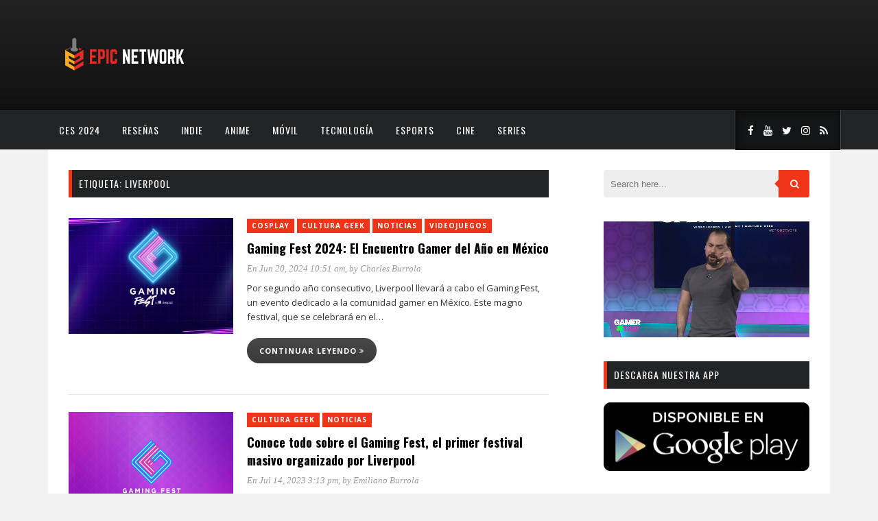

--- FILE ---
content_type: text/html; charset=UTF-8
request_url: https://www.myepicnet.com/tag/liverpool/
body_size: 13412
content:
<!DOCTYPE html>
<html dir="ltr" lang="es" prefix="og: https://ogp.me/ns#">
<head>
	<meta charset="UTF-8">
	<meta http-equiv="X-UA-Compatible" content="IE=edge">
	<meta name="viewport" content="width=device-width, initial-scale=1">
	<link rel="profile" href="http://gmpg.org/xfn/11">
	<link rel="pingback" href="https://www.myepicnet.com/xmlrpc.php">	
	<title>Liverpool - Epic Network</title>

		<!-- All in One SEO 4.9.3 - aioseo.com -->
	<meta name="robots" content="max-image-preview:large" />
	<link rel="canonical" href="https://www.myepicnet.com/tag/liverpool/" />
	<meta name="generator" content="All in One SEO (AIOSEO) 4.9.3" />
		<script data-jetpack-boost="ignore" type="application/ld+json" class="aioseo-schema">
			{"@context":"https:\/\/schema.org","@graph":[{"@type":"BreadcrumbList","@id":"https:\/\/www.myepicnet.com\/tag\/liverpool\/#breadcrumblist","itemListElement":[{"@type":"ListItem","@id":"https:\/\/www.myepicnet.com#listItem","position":1,"name":"Home","item":"https:\/\/www.myepicnet.com","nextItem":{"@type":"ListItem","@id":"https:\/\/www.myepicnet.com\/tag\/liverpool\/#listItem","name":"Liverpool"}},{"@type":"ListItem","@id":"https:\/\/www.myepicnet.com\/tag\/liverpool\/#listItem","position":2,"name":"Liverpool","previousItem":{"@type":"ListItem","@id":"https:\/\/www.myepicnet.com#listItem","name":"Home"}}]},{"@type":"CollectionPage","@id":"https:\/\/www.myepicnet.com\/tag\/liverpool\/#collectionpage","url":"https:\/\/www.myepicnet.com\/tag\/liverpool\/","name":"Liverpool - Epic Network","inLanguage":"es-ES","isPartOf":{"@id":"https:\/\/www.myepicnet.com\/#website"},"breadcrumb":{"@id":"https:\/\/www.myepicnet.com\/tag\/liverpool\/#breadcrumblist"}},{"@type":"Organization","@id":"https:\/\/www.myepicnet.com\/#organization","name":"Epic Network","description":"Videojuegos, Anime y Cultura Geek","url":"https:\/\/www.myepicnet.com\/"},{"@type":"WebSite","@id":"https:\/\/www.myepicnet.com\/#website","url":"https:\/\/www.myepicnet.com\/","name":"Epic Network","description":"Videojuegos, Anime y Cultura Geek","inLanguage":"es-ES","publisher":{"@id":"https:\/\/www.myepicnet.com\/#organization"}}]}
		</script>
		<!-- All in One SEO -->

<meta name="robots" content="index,follow" />
<link rel="canonical" href="https://www.myepicnet.com/tag/liverpool/" />
<meta property="og:locale" content="es_ES" />
<meta property="og:type" content="object" />
<meta property="og:title" content="Liverpool, Epic Network" />
<meta property="og:url" content="https://www.myepicnet.com/tag/liverpool/" />
<meta property="og:site_name" name="copyright" content="Epic Network" />
<meta property="og:image" content="https://i0.wp.com/www.myepicnet.com/wp-content/uploads/2024/06/image_2024-06-20_144605598.png?fit=873%2C490&#038;ssl=1" />
<!-- Jetpack Site Verification Tags -->
<meta name="google-site-verification" content="h4r1VliW9jOHJhESEQeBvJv0vwdlUfgk1kRcoajlY1k" />
<link rel='dns-prefetch' href='//www.myepicnet.com' />
<link rel='dns-prefetch' href='//secure.gravatar.com' />
<link rel='dns-prefetch' href='//stats.wp.com' />
<link rel='dns-prefetch' href='//fonts.googleapis.com' />
<link rel='preconnect' href='//i0.wp.com' />
<link rel='preconnect' href='//c0.wp.com' />
<link rel='preconnect' href='https://fonts.gstatic.com' crossorigin />
<link rel="alternate" type="application/rss+xml" title="Epic Network &raquo; Feed" href="https://www.myepicnet.com/feed/" />
<link rel="alternate" type="application/rss+xml" title="Epic Network &raquo; Feed de los comentarios" href="https://www.myepicnet.com/comments/feed/" />
<link rel="alternate" type="application/rss+xml" title="Epic Network &raquo; Etiqueta Liverpool del feed" href="https://www.myepicnet.com/tag/liverpool/feed/" />
<link rel='stylesheet' id='all-css-4dadf7c9ab0f08c4066c088fe7d6d591' href='https://www.myepicnet.com/wp-content/boost-cache/static/e6485ce0b5.min.css' type='text/css' media='all' />
<style id='marstheme-style-inline-css'>
.block-heading{
				border-left: 5px solid #D5D5D5;
			}
/*# sourceURL=marstheme-style-inline-css */
</style>
<style id='wp-img-auto-sizes-contain-inline-css'>
img:is([sizes=auto i],[sizes^="auto," i]){contain-intrinsic-size:3000px 1500px}
/*# sourceURL=wp-img-auto-sizes-contain-inline-css */
</style>
<style id='wp-emoji-styles-inline-css'>

	img.wp-smiley, img.emoji {
		display: inline !important;
		border: none !important;
		box-shadow: none !important;
		height: 1em !important;
		width: 1em !important;
		margin: 0 0.07em !important;
		vertical-align: -0.1em !important;
		background: none !important;
		padding: 0 !important;
	}
/*# sourceURL=wp-emoji-styles-inline-css */
</style>
<style id='wp-block-library-inline-css'>
:root{--wp-block-synced-color:#7a00df;--wp-block-synced-color--rgb:122,0,223;--wp-bound-block-color:var(--wp-block-synced-color);--wp-editor-canvas-background:#ddd;--wp-admin-theme-color:#007cba;--wp-admin-theme-color--rgb:0,124,186;--wp-admin-theme-color-darker-10:#006ba1;--wp-admin-theme-color-darker-10--rgb:0,107,160.5;--wp-admin-theme-color-darker-20:#005a87;--wp-admin-theme-color-darker-20--rgb:0,90,135;--wp-admin-border-width-focus:2px}@media (min-resolution:192dpi){:root{--wp-admin-border-width-focus:1.5px}}.wp-element-button{cursor:pointer}:root .has-very-light-gray-background-color{background-color:#eee}:root .has-very-dark-gray-background-color{background-color:#313131}:root .has-very-light-gray-color{color:#eee}:root .has-very-dark-gray-color{color:#313131}:root .has-vivid-green-cyan-to-vivid-cyan-blue-gradient-background{background:linear-gradient(135deg,#00d084,#0693e3)}:root .has-purple-crush-gradient-background{background:linear-gradient(135deg,#34e2e4,#4721fb 50%,#ab1dfe)}:root .has-hazy-dawn-gradient-background{background:linear-gradient(135deg,#faaca8,#dad0ec)}:root .has-subdued-olive-gradient-background{background:linear-gradient(135deg,#fafae1,#67a671)}:root .has-atomic-cream-gradient-background{background:linear-gradient(135deg,#fdd79a,#004a59)}:root .has-nightshade-gradient-background{background:linear-gradient(135deg,#330968,#31cdcf)}:root .has-midnight-gradient-background{background:linear-gradient(135deg,#020381,#2874fc)}:root{--wp--preset--font-size--normal:16px;--wp--preset--font-size--huge:42px}.has-regular-font-size{font-size:1em}.has-larger-font-size{font-size:2.625em}.has-normal-font-size{font-size:var(--wp--preset--font-size--normal)}.has-huge-font-size{font-size:var(--wp--preset--font-size--huge)}.has-text-align-center{text-align:center}.has-text-align-left{text-align:left}.has-text-align-right{text-align:right}.has-fit-text{white-space:nowrap!important}#end-resizable-editor-section{display:none}.aligncenter{clear:both}.items-justified-left{justify-content:flex-start}.items-justified-center{justify-content:center}.items-justified-right{justify-content:flex-end}.items-justified-space-between{justify-content:space-between}.screen-reader-text{border:0;clip-path:inset(50%);height:1px;margin:-1px;overflow:hidden;padding:0;position:absolute;width:1px;word-wrap:normal!important}.screen-reader-text:focus{background-color:#ddd;clip-path:none;color:#444;display:block;font-size:1em;height:auto;left:5px;line-height:normal;padding:15px 23px 14px;text-decoration:none;top:5px;width:auto;z-index:100000}html :where(.has-border-color){border-style:solid}html :where([style*=border-top-color]){border-top-style:solid}html :where([style*=border-right-color]){border-right-style:solid}html :where([style*=border-bottom-color]){border-bottom-style:solid}html :where([style*=border-left-color]){border-left-style:solid}html :where([style*=border-width]){border-style:solid}html :where([style*=border-top-width]){border-top-style:solid}html :where([style*=border-right-width]){border-right-style:solid}html :where([style*=border-bottom-width]){border-bottom-style:solid}html :where([style*=border-left-width]){border-left-style:solid}html :where(img[class*=wp-image-]){height:auto;max-width:100%}:where(figure){margin:0 0 1em}html :where(.is-position-sticky){--wp-admin--admin-bar--position-offset:var(--wp-admin--admin-bar--height,0px)}@media screen and (max-width:600px){html :where(.is-position-sticky){--wp-admin--admin-bar--position-offset:0px}}

/*# sourceURL=wp-block-library-inline-css */
</style><style id='wp-block-video-inline-css'>
.wp-block-video{box-sizing:border-box}.wp-block-video video{height:auto;vertical-align:middle;width:100%}@supports (position:sticky){.wp-block-video [poster]{object-fit:cover}}.wp-block-video.aligncenter{text-align:center}.wp-block-video :where(figcaption){margin-bottom:1em;margin-top:.5em}
/*# sourceURL=https://www.myepicnet.com/wp-includes/blocks/video/style.min.css */
</style>
<style id='global-styles-inline-css'>
:root{--wp--preset--aspect-ratio--square: 1;--wp--preset--aspect-ratio--4-3: 4/3;--wp--preset--aspect-ratio--3-4: 3/4;--wp--preset--aspect-ratio--3-2: 3/2;--wp--preset--aspect-ratio--2-3: 2/3;--wp--preset--aspect-ratio--16-9: 16/9;--wp--preset--aspect-ratio--9-16: 9/16;--wp--preset--color--black: #000000;--wp--preset--color--cyan-bluish-gray: #abb8c3;--wp--preset--color--white: #ffffff;--wp--preset--color--pale-pink: #f78da7;--wp--preset--color--vivid-red: #cf2e2e;--wp--preset--color--luminous-vivid-orange: #ff6900;--wp--preset--color--luminous-vivid-amber: #fcb900;--wp--preset--color--light-green-cyan: #7bdcb5;--wp--preset--color--vivid-green-cyan: #00d084;--wp--preset--color--pale-cyan-blue: #8ed1fc;--wp--preset--color--vivid-cyan-blue: #0693e3;--wp--preset--color--vivid-purple: #9b51e0;--wp--preset--gradient--vivid-cyan-blue-to-vivid-purple: linear-gradient(135deg,rgb(6,147,227) 0%,rgb(155,81,224) 100%);--wp--preset--gradient--light-green-cyan-to-vivid-green-cyan: linear-gradient(135deg,rgb(122,220,180) 0%,rgb(0,208,130) 100%);--wp--preset--gradient--luminous-vivid-amber-to-luminous-vivid-orange: linear-gradient(135deg,rgb(252,185,0) 0%,rgb(255,105,0) 100%);--wp--preset--gradient--luminous-vivid-orange-to-vivid-red: linear-gradient(135deg,rgb(255,105,0) 0%,rgb(207,46,46) 100%);--wp--preset--gradient--very-light-gray-to-cyan-bluish-gray: linear-gradient(135deg,rgb(238,238,238) 0%,rgb(169,184,195) 100%);--wp--preset--gradient--cool-to-warm-spectrum: linear-gradient(135deg,rgb(74,234,220) 0%,rgb(151,120,209) 20%,rgb(207,42,186) 40%,rgb(238,44,130) 60%,rgb(251,105,98) 80%,rgb(254,248,76) 100%);--wp--preset--gradient--blush-light-purple: linear-gradient(135deg,rgb(255,206,236) 0%,rgb(152,150,240) 100%);--wp--preset--gradient--blush-bordeaux: linear-gradient(135deg,rgb(254,205,165) 0%,rgb(254,45,45) 50%,rgb(107,0,62) 100%);--wp--preset--gradient--luminous-dusk: linear-gradient(135deg,rgb(255,203,112) 0%,rgb(199,81,192) 50%,rgb(65,88,208) 100%);--wp--preset--gradient--pale-ocean: linear-gradient(135deg,rgb(255,245,203) 0%,rgb(182,227,212) 50%,rgb(51,167,181) 100%);--wp--preset--gradient--electric-grass: linear-gradient(135deg,rgb(202,248,128) 0%,rgb(113,206,126) 100%);--wp--preset--gradient--midnight: linear-gradient(135deg,rgb(2,3,129) 0%,rgb(40,116,252) 100%);--wp--preset--font-size--small: 13px;--wp--preset--font-size--medium: 20px;--wp--preset--font-size--large: 36px;--wp--preset--font-size--x-large: 42px;--wp--preset--spacing--20: 0.44rem;--wp--preset--spacing--30: 0.67rem;--wp--preset--spacing--40: 1rem;--wp--preset--spacing--50: 1.5rem;--wp--preset--spacing--60: 2.25rem;--wp--preset--spacing--70: 3.38rem;--wp--preset--spacing--80: 5.06rem;--wp--preset--shadow--natural: 6px 6px 9px rgba(0, 0, 0, 0.2);--wp--preset--shadow--deep: 12px 12px 50px rgba(0, 0, 0, 0.4);--wp--preset--shadow--sharp: 6px 6px 0px rgba(0, 0, 0, 0.2);--wp--preset--shadow--outlined: 6px 6px 0px -3px rgb(255, 255, 255), 6px 6px rgb(0, 0, 0);--wp--preset--shadow--crisp: 6px 6px 0px rgb(0, 0, 0);}:where(.is-layout-flex){gap: 0.5em;}:where(.is-layout-grid){gap: 0.5em;}body .is-layout-flex{display: flex;}.is-layout-flex{flex-wrap: wrap;align-items: center;}.is-layout-flex > :is(*, div){margin: 0;}body .is-layout-grid{display: grid;}.is-layout-grid > :is(*, div){margin: 0;}:where(.wp-block-columns.is-layout-flex){gap: 2em;}:where(.wp-block-columns.is-layout-grid){gap: 2em;}:where(.wp-block-post-template.is-layout-flex){gap: 1.25em;}:where(.wp-block-post-template.is-layout-grid){gap: 1.25em;}.has-black-color{color: var(--wp--preset--color--black) !important;}.has-cyan-bluish-gray-color{color: var(--wp--preset--color--cyan-bluish-gray) !important;}.has-white-color{color: var(--wp--preset--color--white) !important;}.has-pale-pink-color{color: var(--wp--preset--color--pale-pink) !important;}.has-vivid-red-color{color: var(--wp--preset--color--vivid-red) !important;}.has-luminous-vivid-orange-color{color: var(--wp--preset--color--luminous-vivid-orange) !important;}.has-luminous-vivid-amber-color{color: var(--wp--preset--color--luminous-vivid-amber) !important;}.has-light-green-cyan-color{color: var(--wp--preset--color--light-green-cyan) !important;}.has-vivid-green-cyan-color{color: var(--wp--preset--color--vivid-green-cyan) !important;}.has-pale-cyan-blue-color{color: var(--wp--preset--color--pale-cyan-blue) !important;}.has-vivid-cyan-blue-color{color: var(--wp--preset--color--vivid-cyan-blue) !important;}.has-vivid-purple-color{color: var(--wp--preset--color--vivid-purple) !important;}.has-black-background-color{background-color: var(--wp--preset--color--black) !important;}.has-cyan-bluish-gray-background-color{background-color: var(--wp--preset--color--cyan-bluish-gray) !important;}.has-white-background-color{background-color: var(--wp--preset--color--white) !important;}.has-pale-pink-background-color{background-color: var(--wp--preset--color--pale-pink) !important;}.has-vivid-red-background-color{background-color: var(--wp--preset--color--vivid-red) !important;}.has-luminous-vivid-orange-background-color{background-color: var(--wp--preset--color--luminous-vivid-orange) !important;}.has-luminous-vivid-amber-background-color{background-color: var(--wp--preset--color--luminous-vivid-amber) !important;}.has-light-green-cyan-background-color{background-color: var(--wp--preset--color--light-green-cyan) !important;}.has-vivid-green-cyan-background-color{background-color: var(--wp--preset--color--vivid-green-cyan) !important;}.has-pale-cyan-blue-background-color{background-color: var(--wp--preset--color--pale-cyan-blue) !important;}.has-vivid-cyan-blue-background-color{background-color: var(--wp--preset--color--vivid-cyan-blue) !important;}.has-vivid-purple-background-color{background-color: var(--wp--preset--color--vivid-purple) !important;}.has-black-border-color{border-color: var(--wp--preset--color--black) !important;}.has-cyan-bluish-gray-border-color{border-color: var(--wp--preset--color--cyan-bluish-gray) !important;}.has-white-border-color{border-color: var(--wp--preset--color--white) !important;}.has-pale-pink-border-color{border-color: var(--wp--preset--color--pale-pink) !important;}.has-vivid-red-border-color{border-color: var(--wp--preset--color--vivid-red) !important;}.has-luminous-vivid-orange-border-color{border-color: var(--wp--preset--color--luminous-vivid-orange) !important;}.has-luminous-vivid-amber-border-color{border-color: var(--wp--preset--color--luminous-vivid-amber) !important;}.has-light-green-cyan-border-color{border-color: var(--wp--preset--color--light-green-cyan) !important;}.has-vivid-green-cyan-border-color{border-color: var(--wp--preset--color--vivid-green-cyan) !important;}.has-pale-cyan-blue-border-color{border-color: var(--wp--preset--color--pale-cyan-blue) !important;}.has-vivid-cyan-blue-border-color{border-color: var(--wp--preset--color--vivid-cyan-blue) !important;}.has-vivid-purple-border-color{border-color: var(--wp--preset--color--vivid-purple) !important;}.has-vivid-cyan-blue-to-vivid-purple-gradient-background{background: var(--wp--preset--gradient--vivid-cyan-blue-to-vivid-purple) !important;}.has-light-green-cyan-to-vivid-green-cyan-gradient-background{background: var(--wp--preset--gradient--light-green-cyan-to-vivid-green-cyan) !important;}.has-luminous-vivid-amber-to-luminous-vivid-orange-gradient-background{background: var(--wp--preset--gradient--luminous-vivid-amber-to-luminous-vivid-orange) !important;}.has-luminous-vivid-orange-to-vivid-red-gradient-background{background: var(--wp--preset--gradient--luminous-vivid-orange-to-vivid-red) !important;}.has-very-light-gray-to-cyan-bluish-gray-gradient-background{background: var(--wp--preset--gradient--very-light-gray-to-cyan-bluish-gray) !important;}.has-cool-to-warm-spectrum-gradient-background{background: var(--wp--preset--gradient--cool-to-warm-spectrum) !important;}.has-blush-light-purple-gradient-background{background: var(--wp--preset--gradient--blush-light-purple) !important;}.has-blush-bordeaux-gradient-background{background: var(--wp--preset--gradient--blush-bordeaux) !important;}.has-luminous-dusk-gradient-background{background: var(--wp--preset--gradient--luminous-dusk) !important;}.has-pale-ocean-gradient-background{background: var(--wp--preset--gradient--pale-ocean) !important;}.has-electric-grass-gradient-background{background: var(--wp--preset--gradient--electric-grass) !important;}.has-midnight-gradient-background{background: var(--wp--preset--gradient--midnight) !important;}.has-small-font-size{font-size: var(--wp--preset--font-size--small) !important;}.has-medium-font-size{font-size: var(--wp--preset--font-size--medium) !important;}.has-large-font-size{font-size: var(--wp--preset--font-size--large) !important;}.has-x-large-font-size{font-size: var(--wp--preset--font-size--x-large) !important;}
/*# sourceURL=global-styles-inline-css */
</style>

<style id='classic-theme-styles-inline-css'>
/*! This file is auto-generated */
.wp-block-button__link{color:#fff;background-color:#32373c;border-radius:9999px;box-shadow:none;text-decoration:none;padding:calc(.667em + 2px) calc(1.333em + 2px);font-size:1.125em}.wp-block-file__button{background:#32373c;color:#fff;text-decoration:none}
/*# sourceURL=/wp-includes/css/classic-themes.min.css */
</style>
<link rel='stylesheet' id='marstheme-google-oswald-css' href='//fonts.googleapis.com/css?family=Oswald%3A400%2C300%2C700&#038;ver=6.9' media='all' />
<link rel="preload" as="style" href="https://fonts.googleapis.com/css?family=Open%20Sans:300,400,500,600,700,800,300italic,400italic,500italic,600italic,700italic,800italic%7COswald:200,300,400,500,600,700&#038;display=swap&#038;ver=1744406159" /><link rel="stylesheet" href="https://fonts.googleapis.com/css?family=Open%20Sans:300,400,500,600,700,800,300italic,400italic,500italic,600italic,700italic,800italic%7COswald:200,300,400,500,600,700&#038;display=swap&#038;ver=1744406159" media="print" onload="this.media='all'"><noscript><link rel="stylesheet" href="https://fonts.googleapis.com/css?family=Open%20Sans:300,400,500,600,700,800,300italic,400italic,500italic,600italic,700italic,800italic%7COswald:200,300,400,500,600,700&#038;display=swap&#038;ver=1744406159" /></noscript>

<link rel="https://api.w.org/" href="https://www.myepicnet.com/wp-json/" /><link rel="alternate" title="JSON" type="application/json" href="https://www.myepicnet.com/wp-json/wp/v2/tags/2218" /><link rel="EditURI" type="application/rsd+xml" title="RSD" href="https://www.myepicnet.com/xmlrpc.php?rsd" />
<meta name="generator" content="WordPress 6.9" />
<meta name="generator" content="Redux 4.5.10" /><meta name="follow.[base64]" content="qPtuFXFjXPHeXVNDpQJf"/>	<style>img#wpstats{display:none}</style>
		<link rel="icon" href="https://i0.wp.com/www.myepicnet.com/wp-content/uploads/2020/03/cropped-epiclogopage.png?fit=32%2C32&#038;ssl=1" sizes="32x32" />
<link rel="icon" href="https://i0.wp.com/www.myepicnet.com/wp-content/uploads/2020/03/cropped-epiclogopage.png?fit=192%2C192&#038;ssl=1" sizes="192x192" />
<link rel="apple-touch-icon" href="https://i0.wp.com/www.myepicnet.com/wp-content/uploads/2020/03/cropped-epiclogopage.png?fit=180%2C180&#038;ssl=1" />
<meta name="msapplication-TileImage" content="https://i0.wp.com/www.myepicnet.com/wp-content/uploads/2020/03/cropped-epiclogopage.png?fit=270%2C270&#038;ssl=1" />
		<style type="text/css" id="wp-custom-css">
			#navigation .menu {
    float: inherit;
}		</style>
		<style id="marstheme_global_data-dynamic-css" title="dynamic-css" class="redux-options-output">body{font-family:"Open Sans";}.top-social a{color:#FFFFFF;}.footer-social a{color:#888888;}#navigation .menu li a{font-family:Oswald;}#navigation{background-color:#222325;}#navigation .menu li a{color:#FFFFFF;}#navigation .menu li a:hover, #navigation .menu .current-menu-item > a{color:#999999;}#navigation .menu .sub-menu a{color:#FFFFFF;}#navigation .menu .sub-menu li a:hover, #navigation .menu .sub-menu .current-menu-item a{background-color:#222325;}#navigation .menu .sub-menu .current-menu-item a{color:#999999;}.entry-title, .entry-title a{font-family:Oswald;}.post-entry p{font-family:"Open Sans";}.widget-title{font-family:Oswald;font-weight:normal;font-style:normal;}.widget-title{background-color:#222325;}span.cat a{background-color:#ef3418;}span.cat a{color:#FFFFFF;}.post-entry .more-link{color:#EF3418;}.comment-box{background-color:#bbbbbb;}.comment-box a{color:#FFFFFF;}.comment-reply-link{background-color:#eee;}.comment-reply-link{color:#999999;}</style><noscript><style id="rocket-lazyload-nojs-css">.rll-youtube-player, [data-lazy-src]{display:none !important;}</style></noscript>	
<link rel='stylesheet' id='all-css-d7ad337606d13b99a568266171c5a731' href='https://www.myepicnet.com/wp-content/boost-cache/static/30d44f51d8.min.css' type='text/css' media='all' />
<link rel='stylesheet' id='redux-custom-fonts-css' href='//www.myepicnet.com/wp-content/uploads/redux/custom-fonts/fonts.css?ver=1675201115' media='all' />
</head>

<body class="archive tag tag-liverpool tag-2218 wp-theme-kappa sfsi_actvite_theme_default boldgrid-ppb right-sidebar">

	<header id="header">
		
		<div class="container">
			<div id="logo">
							<a title="Videojuegos, Anime y Cultura Geek" href="https://www.myepicnet.com/">
					<img class="img-responsive" alt="Videojuegos, Anime y Cultura Geek" src="https://www.myepicnet.com/wp-content/uploads/2020/03/header-2.png">
				</a>
						</div>
					</div>
	
	</header>
	
	<nav id="navigation">
		
		<div class="container">
							<ul id="menu-menu" class="menu"><li id="menu-item-34688" class="menu-item menu-item-type-taxonomy menu-item-object-category menu-item-34688"><a href="https://www.myepicnet.com/category/ces-2024/">CES 2024</a></li>
<li id="menu-item-315" class="menu-item menu-item-type-taxonomy menu-item-object-category menu-item-315"><a href="https://www.myepicnet.com/category/resena/">Reseñas</a></li>
<li id="menu-item-317" class="menu-item menu-item-type-taxonomy menu-item-object-category menu-item-317"><a href="https://www.myepicnet.com/category/indie/">Indie</a></li>
<li id="menu-item-318" class="menu-item menu-item-type-taxonomy menu-item-object-category menu-item-318"><a href="https://www.myepicnet.com/category/anime/">Anime</a></li>
<li id="menu-item-319" class="menu-item menu-item-type-taxonomy menu-item-object-category menu-item-319"><a href="https://www.myepicnet.com/category/movil/">Móvil</a></li>
<li id="menu-item-320" class="menu-item menu-item-type-taxonomy menu-item-object-category menu-item-320"><a href="https://www.myepicnet.com/category/tecnologia/">Tecnología</a></li>
<li id="menu-item-359" class="menu-item menu-item-type-taxonomy menu-item-object-category menu-item-359"><a href="https://www.myepicnet.com/category/esports/">esports</a></li>
<li id="menu-item-360" class="menu-item menu-item-type-taxonomy menu-item-object-category menu-item-360"><a href="https://www.myepicnet.com/category/cine/">Cine</a></li>
<li id="menu-item-361" class="menu-item menu-item-type-taxonomy menu-item-object-category menu-item-361"><a href="https://www.myepicnet.com/category/series/">Series</a></li>
</ul>				<div class="menu-mobile"></div>
										<div class="top-social">
					<a class="social-facebook" target="_blank" href="https://www.facebook.com/epicnetworkoficial"><i class="fa fa-facebook"></i></a><a class="social-youtube" target="_blank" href="https://www.youtube.com/user/epicnetworkoficial"><i class="fa fa-youtube"></i></a><a class="social-twitter" target="_blank" href="https://www.twitter.com/epic_network"><i class="fa fa-twitter"></i></a><a class="social-instagram" target="_blank" href="http://www.instagram.com/gamertag.tv"><i class="fa fa-instagram"></i></a><a class="social-rss" target="_blank" href="https://www.myepicnet.com/feed/"><i class="fa fa-rss"></i></a>				</div>
					</div>
	
	</nav>
		<div class="container">
	
		<div id="content">
		
			<div id="main">
				
				<div class="archive-box">
					<h1>Etiqueta: <span>Liverpool</span></h1>									</div>
																				<article class="list-item post-36471 post type-post status-publish format-standard has-post-thumbnail hentry category-cosplay category-cultura-geek category-noticias category-videojuegos tag-egs tag-electronic-game-show tag-gaming-fest-2024 tag-liverpool">
				<div class="post-image">
			<a href="https://www.myepicnet.com/noticias/gaming-fest-2024-el-encuentro-gamer-del-ano-en-mexico/"><img class="wp-post-image" alt="image_2024-06-20_144605598" src="https://i0.wp.com/www.myepicnet.com/wp-content/uploads/2024/06/image_2024-06-20_144605598.png?resize=448%2C316&#038;ssl=1"></a>
		</div>
		<div class="list-content">
					<div class="post-header">
									<span class="cat"><a href="https://www.myepicnet.com/category/cosplay/" rel="category tag">Cosplay</a> <a href="https://www.myepicnet.com/category/cultura-geek/" rel="category tag">Cultura geek</a> <a href="https://www.myepicnet.com/category/noticias/" rel="category tag">Noticias</a> <a href="https://www.myepicnet.com/category/videojuegos/" rel="category tag">Videojuegos</a></span>
												<h2 class="entry-title"><a href="https://www.myepicnet.com/noticias/gaming-fest-2024-el-encuentro-gamer-del-ano-en-mexico/" rel="bookmark">Gaming Fest 2024: El Encuentro Gamer del Año en México</a></h2>				<div class="post-meta">
										<span>
						<a href="https://www.myepicnet.com/2024/06/20/">En Jun 20, 2024 10:51 am</a>, by <a href="https://www.myepicnet.com/author/charlesburrola/">Charles Burrola</a>					</span>
				</div>
			</div>		
				<div class="post-entry">
			<p>Por segundo año consecutivo, Liverpool llevará a cabo el Gaming Fest, un evento dedicado a la comunidad gamer en México. Este magno festival, que se celebrará en el&#8230; <a class="list-more-link" href="https://www.myepicnet.com/noticias/gaming-fest-2024-el-encuentro-gamer-del-ano-en-mexico/">Continuar leyendo <i class="fa fa-angle-double-right"></i></a></p>
		</div>
	</div>
	
</article>											<article class="list-item post-32710 post type-post status-publish format-standard has-post-thumbnail hentry category-cultura-geek category-noticias tag-gaming-fest tag-liverpool">
				<div class="post-image">
			<a href="https://www.myepicnet.com/noticias/conoce-todo-sobre-el-gaming-fest-el-primer-festival-masivo-organizado-por-liverpool/"><img class="wp-post-image" alt="imagen_2023-07-14_141258948" src="https://i0.wp.com/www.myepicnet.com/wp-content/uploads/2023/07/imagen_2023-07-14_141258948.png?resize=448%2C316&#038;ssl=1"></a>
		</div>
		<div class="list-content">
					<div class="post-header">
									<span class="cat"><a href="https://www.myepicnet.com/category/cultura-geek/" rel="category tag">Cultura geek</a> <a href="https://www.myepicnet.com/category/noticias/" rel="category tag">Noticias</a></span>
												<h2 class="entry-title"><a href="https://www.myepicnet.com/noticias/conoce-todo-sobre-el-gaming-fest-el-primer-festival-masivo-organizado-por-liverpool/" rel="bookmark">Conoce todo sobre el Gaming Fest, el primer festival masivo organizado por Liverpool</a></h2>				<div class="post-meta">
										<span>
						<a href="https://www.myepicnet.com/2023/07/14/">En Jul 14, 2023 3:13 pm</a>, by <a href="https://www.myepicnet.com/author/emilenhf/">Emiliano Burrola</a>					</span>
				</div>
			</div>		
				<div class="post-entry">
			<p>Liverpool, la tienda omnicanal más relevante del país, sorprenderá nuevamente con un evento dedicado a todos los amantes de los videojuegos y sus mundos infinitos. Se trata del&#8230; <a class="list-more-link" href="https://www.myepicnet.com/noticias/conoce-todo-sobre-el-gaming-fest-el-primer-festival-masivo-organizado-por-liverpool/">Continuar leyendo <i class="fa fa-angle-double-right"></i></a></p>
		</div>
	</div>
	
</article>											<article class="list-item post-20933 post type-post status-publish format-standard has-post-thumbnail hentry category-videojuegos tag-liverpool tag-xp-challenge">
				<div class="post-image">
			<a href="https://www.myepicnet.com/videojuegos/xp-challenge-by-liverpool-conto-con-la-participacion-de-4000-gamers/"><img class="wp-post-image" alt="image_2021-08-31_095814" src="https://i0.wp.com/www.myepicnet.com/wp-content/uploads/2021/08/image_2021-08-31_095814.png?resize=448%2C316&#038;ssl=1"></a>
		</div>
		<div class="list-content">
					<div class="post-header">
									<span class="cat"><a href="https://www.myepicnet.com/category/videojuegos/" rel="category tag">Videojuegos</a></span>
												<h2 class="entry-title"><a href="https://www.myepicnet.com/videojuegos/xp-challenge-by-liverpool-conto-con-la-participacion-de-4000-gamers/" rel="bookmark">XP CHALLENGE by LIVERPOOL contó con la participación de 4000 gamers</a></h2>				<div class="post-meta">
										<span>
						<a href="https://www.myepicnet.com/2021/08/31/">En Ago 31, 2021 11:03 am</a>, by <a href="https://www.myepicnet.com/author/charlesburrola/">Charles Burrola</a>					</span>
				</div>
			</div>		
				<div class="post-entry">
			<p>Se vivieron muchas emociones de la mano de Liverpool y Dell. Para este evento contaron con la participación de gamers de talla profesional de la escena competitiva en&#8230; <a class="list-more-link" href="https://www.myepicnet.com/videojuegos/xp-challenge-by-liverpool-conto-con-la-participacion-de-4000-gamers/">Continuar leyendo <i class="fa fa-angle-double-right"></i></a></p>
		</div>
	</div>
	
</article>											<article class="list-item post-4011 post type-post status-publish format-standard has-post-thumbnail hentry category-noticias category-videojuegos tag-liverpool tag-torneo tag-xp-challenge">
				<div class="post-image">
			<a href="https://www.myepicnet.com/noticias/lanza-liverpool-torneo-nacional-de-videojuegos-en-linea-a-traves-de-la-plataforma-xp-challenge-by-liverpool/"><img class="wp-post-image" alt="Captura de Pantalla 2020-07-30 a la(s) 17.20.59" src="https://i0.wp.com/www.myepicnet.com/wp-content/uploads/2020/07/Captura-de-Pantalla-2020-07-30-a-las-17.20.59.png?resize=448%2C316&#038;ssl=1"></a>
		</div>
		<div class="list-content">
					<div class="post-header">
									<span class="cat"><a href="https://www.myepicnet.com/category/noticias/" rel="category tag">Noticias</a> <a href="https://www.myepicnet.com/category/videojuegos/" rel="category tag">Videojuegos</a></span>
												<h2 class="entry-title"><a href="https://www.myepicnet.com/noticias/lanza-liverpool-torneo-nacional-de-videojuegos-en-linea-a-traves-de-la-plataforma-xp-challenge-by-liverpool/" rel="bookmark">Lanza Liverpool torneo nacional de videojuegos en línea a través de la plataforma &#8220;XP Challenge by Liverpool&#8221;</a></h2>				<div class="post-meta">
										<span>
						<a href="https://www.myepicnet.com/2020/07/30/">En Jul 30, 2020 6:23 pm</a>, by <a href="https://www.myepicnet.com/author/charlesburrola/">Charles Burrola</a>					</span>
				</div>
			</div>		
				<div class="post-entry">
			<p>Liverpool lanza el proyecto de competencias de videojuegos en línea acompañado de influencers, casters y creadores de contenido invitados para cautivar y conectar con el público gamer mexicano&#8230;. <a class="list-more-link" href="https://www.myepicnet.com/noticias/lanza-liverpool-torneo-nacional-de-videojuegos-en-linea-a-traves-de-la-plataforma-xp-challenge-by-liverpool/">Continuar leyendo <i class="fa fa-angle-double-right"></i></a></p>
		</div>
	</div>
	
</article>													
							</div>
		<aside id="sidebar">
		<div id="search-4" class="widget widget_search"><form method="get" class="search-wrapper" action="https://www.myepicnet.com/">
	<input type="text" name="s" value="" placeholder="Search here...">
		<button type="submit"><i class="fa fa-search"></i></button>
</form></div><div id="block-11" class="widget widget_block widget_media_video">
<figure class="wp-block-video"><video autoplay controls loop muted src="https://appepic.s3.us-east-005.dream.io/GAMER%20TAG/PRGT2767B1app.mp4"></video></figure>
</div><div id="widget_sp_image-3" class="widget widget_sp_image"><h4 class="widget-title">Descarga nuestra app</h4><a href="https://play.google.com/store/apps/details?id=com.myepicnet.app&#038;hl=es_MX&#038;gl=US" target="_blank" class="widget_sp_image-image-link" title="Descarga nuestra app"><img width="600" height="201" alt="Descarga nuestra app" class="attachment-full" style="max-width: 100%;" srcset="https://i0.wp.com/www.myepicnet.com/wp-content/uploads/2020/11/boton-playstore-600x201-1.png?w=600&amp;ssl=1 600w, https://i0.wp.com/www.myepicnet.com/wp-content/uploads/2020/11/boton-playstore-600x201-1.png?resize=300%2C101&amp;ssl=1 300w, https://i0.wp.com/www.myepicnet.com/wp-content/uploads/2020/11/boton-playstore-600x201-1.png?resize=250%2C84&amp;ssl=1 250w, https://i0.wp.com/www.myepicnet.com/wp-content/uploads/2020/11/boton-playstore-600x201-1.png?resize=550%2C184&amp;ssl=1 550w, https://i0.wp.com/www.myepicnet.com/wp-content/uploads/2020/11/boton-playstore-600x201-1.png?resize=537%2C180&amp;ssl=1 537w" sizes="(max-width: 600px) 100vw, 600px" src="https://i0.wp.com/www.myepicnet.com/wp-content/uploads/2020/11/boton-playstore-600x201-1.png?fit=600%2C201&#038;ssl=1" /></a></div><div id="widget_sp_image-4" class="widget widget_sp_image"><a href="https://apps.apple.com/mx/app/the-epic-network/id1411526797" target="_self" class="widget_sp_image-image-link"><img width="600" height="201" class="attachment-medium_large" style="max-width: 100%;" srcset="https://i0.wp.com/www.myepicnet.com/wp-content/uploads/2020/11/boton-appstore-600x201-1.png?w=600&amp;ssl=1 600w, https://i0.wp.com/www.myepicnet.com/wp-content/uploads/2020/11/boton-appstore-600x201-1.png?resize=300%2C101&amp;ssl=1 300w, https://i0.wp.com/www.myepicnet.com/wp-content/uploads/2020/11/boton-appstore-600x201-1.png?resize=250%2C84&amp;ssl=1 250w, https://i0.wp.com/www.myepicnet.com/wp-content/uploads/2020/11/boton-appstore-600x201-1.png?resize=550%2C184&amp;ssl=1 550w, https://i0.wp.com/www.myepicnet.com/wp-content/uploads/2020/11/boton-appstore-600x201-1.png?resize=537%2C180&amp;ssl=1 537w" sizes="(max-width: 600px) 100vw, 600px" src="https://i0.wp.com/www.myepicnet.com/wp-content/uploads/2020/11/boton-appstore-600x201-1.png?fit=600%2C201&#038;ssl=1" /></a></div><div id="marstheme-aside-posts-9" class="widget recent_posts"><h4 class="widget-title">Recientes</h4>
						<div class="side-item post-43488 post type-post status-publish format-standard has-post-thumbnail hentry category-playstation category-videojuegos tag-dualsense tag-edicion-limitada tag-genshin-impact tag-hoyoverse tag-playstation tag-ps5 tag-tecnologia-gaming tag-videojuegos"><div class="side-image"><a href="https://www.myepicnet.com/videojuegos/playstation-anuncio-un-nuevo-dualsense-edicion-limitada-de-genshin-impact/"><img alt="imagen_2025-12-02_111836690" src="https://i0.wp.com/www.myepicnet.com/wp-content/uploads/2025/12/imagen_2025-12-02_111836690.png?resize=448%2C316&#038;ssl=1"></a></div>
										<div class="side-content">
											<h2><a href="https://www.myepicnet.com/videojuegos/playstation-anuncio-un-nuevo-dualsense-edicion-limitada-de-genshin-impact/">PlayStation anunció un nuevo DualSense edición limitada de Genshin Impact</a></h2>
											<span class="meta italic"><a href="https://www.myepicnet.com/2025/12/02/">Dic 02, 2025 12:19 pm</a></span>
										</div>									
									
						</div><!--end widget-->
					
						<div class="side-item post-29457 post type-post status-publish format-standard has-post-thumbnail hentry category-tokyo-game-show category-videojuegos tag-capcom tag-street-fighter tag-tokyo-game-show-2022"><div class="side-image"><a href="https://www.myepicnet.com/videojuegos/tgs-capcom-destaca-el-futuro-de-street-fighter-y-otros-titulos-en-el-tokyo-game-show-2022/"><img alt="image_2022-09-15_095128997" src="https://i0.wp.com/www.myepicnet.com/wp-content/uploads/2022/09/image_2022-09-15_095128997.png?resize=448%2C316&#038;ssl=1"></a></div>
										<div class="side-content">
											<h2><a href="https://www.myepicnet.com/videojuegos/tgs-capcom-destaca-el-futuro-de-street-fighter-y-otros-titulos-en-el-tokyo-game-show-2022/">#TGS: Capcom destaca el futuro de Street Fighter y otros títulos en el Tokyo Game Show 2022</a></h2>
											<span class="meta italic"><a href="https://www.myepicnet.com/2022/09/15/">Sep 15, 2022 10:56 am</a></span>
										</div>									
									
						</div><!--end widget-->
					
						<div class="side-item post-1495 post type-post status-publish format-standard has-post-thumbnail hentry category-noticias category-videojuegos tag-157 tag-bethesda tag-fallout-76"><div class="side-image"><a href="https://www.myepicnet.com/noticias/esto-es-todo-lo-nuevo-que-llegara-a-fallout-76-durante-el-2020/"><img alt="Fallout76_LargeHero_Wastelanders" src="https://i0.wp.com/www.myepicnet.com/wp-content/uploads/2020/05/Fallout76_LargeHero_Wastelanders.png?resize=448%2C316&#038;ssl=1"></a></div>
										<div class="side-content">
											<h2><a href="https://www.myepicnet.com/noticias/esto-es-todo-lo-nuevo-que-llegara-a-fallout-76-durante-el-2020/">Esto es todo lo nuevo que llegará a Fallout 76 durante el 2020</a></h2>
											<span class="meta italic"><a href="https://www.myepicnet.com/2020/05/15/">May 15, 2020 9:26 am</a></span>
										</div>									
									
						</div><!--end widget-->
					
						<div class="side-item post-28464 post type-post status-publish format-standard has-post-thumbnail hentry category-noticias category-videojuegos tag-early-access tag-slime-rancher-2"><div class="side-image"><a href="https://www.myepicnet.com/noticias/slime-rancher-2-llegara-a-early-access-el-proximo-mes/"><img alt="EGS_SlimeRancher2_MonomiPark_S1_2560x1440-dca9a5bec840f9c15ac2c7e61dd7f35e" src="https://i0.wp.com/www.myepicnet.com/wp-content/uploads/2022/08/EGS_SlimeRancher2_MonomiPark_S1_2560x1440-dca9a5bec840f9c15ac2c7e61dd7f35e.jpeg?resize=448%2C316&#038;ssl=1"></a></div>
										<div class="side-content">
											<h2><a href="https://www.myepicnet.com/noticias/slime-rancher-2-llegara-a-early-access-el-proximo-mes/">Slime Rancher 2 llegará a Early Access el próximo mes</a></h2>
											<span class="meta italic"><a href="https://www.myepicnet.com/2022/08/18/">Ago 18, 2022 6:31 pm</a></span>
										</div>									
									
						</div><!--end widget-->
					
						<div class="side-item post-37048 post type-post status-publish format-standard has-post-thumbnail hentry category-videojuegos tag-gamescom-2024 tag-metaphor-refantazio tag-sega tag-sonic-x-shadow-generations"><div class="side-image"><a href="https://www.myepicnet.com/videojuegos/sega-revelara-un-nuevo-juego-en-gamescom-2024-junto-a-sonic-x-shadow-generations/"><img alt="imagen_2024-08-08_141533556" src="https://i0.wp.com/www.myepicnet.com/wp-content/uploads/2024/08/imagen_2024-08-08_141533556.png?resize=448%2C316&#038;ssl=1"></a></div>
										<div class="side-content">
											<h2><a href="https://www.myepicnet.com/videojuegos/sega-revelara-un-nuevo-juego-en-gamescom-2024-junto-a-sonic-x-shadow-generations/">Sega revelará un nuevo juego en Gamescom 2024 junto a Sonic X Shadow Generations</a></h2>
											<span class="meta italic"><a href="https://www.myepicnet.com/2024/08/08/">Ago 08, 2024 2:16 pm</a></span>
										</div>									
									
						</div><!--end widget-->
					</div><div id="tag_cloud-3" class="widget widget_tag_cloud"><h4 class="widget-title">Tags</h4><div class="tagcloud"><a href="https://www.myepicnet.com/tag/2020/" class="tag-cloud-link tag-link-157 tag-link-position-1" style="font-size: 11pt;" aria-label="2020 (189 elementos)">2020</a>
<a href="https://www.myepicnet.com/tag/actualizacion/" class="tag-cloud-link tag-link-292 tag-link-position-2" style="font-size: 8.7692307692308pt;" aria-label="Actualizacion (96 elementos)">Actualizacion</a>
<a href="https://www.myepicnet.com/tag/android/" class="tag-cloud-link tag-link-86 tag-link-position-3" style="font-size: 8.5384615384615pt;" aria-label="Android (90 elementos)">Android</a>
<a href="https://www.myepicnet.com/tag/anime/" class="tag-cloud-link tag-link-79 tag-link-position-4" style="font-size: 12.307692307692pt;" aria-label="Anime (282 elementos)">Anime</a>
<a href="https://www.myepicnet.com/tag/bandai-namco/" class="tag-cloud-link tag-link-689 tag-link-position-5" style="font-size: 8pt;" aria-label="Bandai Namco (77 elementos)">Bandai Namco</a>
<a href="https://www.myepicnet.com/tag/call-of-duty/" class="tag-cloud-link tag-link-11 tag-link-position-6" style="font-size: 9.6923076923077pt;" aria-label="Call of Duty (128 elementos)">Call of Duty</a>
<a href="https://www.myepicnet.com/tag/capcom/" class="tag-cloud-link tag-link-263 tag-link-position-7" style="font-size: 10.307692307692pt;" aria-label="Capcom (154 elementos)">Capcom</a>
<a href="https://www.myepicnet.com/tag/crunchyroll/" class="tag-cloud-link tag-link-211 tag-link-position-8" style="font-size: 8.3846153846154pt;" aria-label="Crunchyroll (86 elementos)">Crunchyroll</a>
<a href="https://www.myepicnet.com/tag/disney/" class="tag-cloud-link tag-link-39 tag-link-position-9" style="font-size: 10.153846153846pt;" aria-label="Disney (146 elementos)">Disney</a>
<a href="https://www.myepicnet.com/tag/dlc/" class="tag-cloud-link tag-link-237 tag-link-position-10" style="font-size: 8.3846153846154pt;" aria-label="DLC (86 elementos)">DLC</a>
<a href="https://www.myepicnet.com/tag/ea/" class="tag-cloud-link tag-link-786 tag-link-position-11" style="font-size: 9.0769230769231pt;" aria-label="EA (107 elementos)">EA</a>
<a href="https://www.myepicnet.com/tag/epic-games/" class="tag-cloud-link tag-link-253 tag-link-position-12" style="font-size: 12pt;" aria-label="Epic Games (254 elementos)">Epic Games</a>
<a href="https://www.myepicnet.com/tag/epic-games-store/" class="tag-cloud-link tag-link-974 tag-link-position-13" style="font-size: 10.615384615385pt;" aria-label="Epic Games Store (168 elementos)">Epic Games Store</a>
<a href="https://www.myepicnet.com/tag/fortnite/" class="tag-cloud-link tag-link-614 tag-link-position-14" style="font-size: 10.846153846154pt;" aria-label="Fortnite (181 elementos)">Fortnite</a>
<a href="https://www.myepicnet.com/tag/game-pass/" class="tag-cloud-link tag-link-568 tag-link-position-15" style="font-size: 9.2307692307692pt;" aria-label="Game Pass (110 elementos)">Game Pass</a>
<a href="https://www.myepicnet.com/tag/ios/" class="tag-cloud-link tag-link-85 tag-link-position-16" style="font-size: 8.3846153846154pt;" aria-label="iOS (87 elementos)">iOS</a>
<a href="https://www.myepicnet.com/tag/lanzamiento/" class="tag-cloud-link tag-link-16 tag-link-position-17" style="font-size: 9.4615384615385pt;" aria-label="Lanzamiento (120 elementos)">Lanzamiento</a>
<a href="https://www.myepicnet.com/tag/marvel/" class="tag-cloud-link tag-link-37 tag-link-position-18" style="font-size: 9.0769230769231pt;" aria-label="Marvel (107 elementos)">Marvel</a>
<a href="https://www.myepicnet.com/tag/microsoft/" class="tag-cloud-link tag-link-50 tag-link-position-19" style="font-size: 11.846153846154pt;" aria-label="Microsoft (246 elementos)">Microsoft</a>
<a href="https://www.myepicnet.com/tag/netflix/" class="tag-cloud-link tag-link-69 tag-link-position-20" style="font-size: 11.307692307692pt;" aria-label="Netflix (210 elementos)">Netflix</a>
<a href="https://www.myepicnet.com/tag/nintendo/" class="tag-cloud-link tag-link-60 tag-link-position-21" style="font-size: 13.923076923077pt;" aria-label="Nintendo (453 elementos)">Nintendo</a>
<a href="https://www.myepicnet.com/tag/nintendo-switch/" class="tag-cloud-link tag-link-454 tag-link-position-22" style="font-size: 12.769230769231pt;" aria-label="Nintendo Switch (320 elementos)">Nintendo Switch</a>
<a href="https://www.myepicnet.com/tag/nintendo-switch-2/" class="tag-cloud-link tag-link-7857 tag-link-position-23" style="font-size: 9.6153846153846pt;" aria-label="Nintendo Switch 2 (126 elementos)">Nintendo Switch 2</a>
<a href="https://www.myepicnet.com/tag/pc/" class="tag-cloud-link tag-link-129 tag-link-position-24" style="font-size: 13.769230769231pt;" aria-label="PC (440 elementos)">PC</a>
<a href="https://www.myepicnet.com/tag/playstation/" class="tag-cloud-link tag-link-345 tag-link-position-25" style="font-size: 13.153846153846pt;" aria-label="PlayStation (365 elementos)">PlayStation</a>
<a href="https://www.myepicnet.com/tag/playstation-4/" class="tag-cloud-link tag-link-46 tag-link-position-26" style="font-size: 12.615384615385pt;" aria-label="PlayStation 4 (311 elementos)">PlayStation 4</a>
<a href="https://www.myepicnet.com/tag/playstation-5/" class="tag-cloud-link tag-link-20 tag-link-position-27" style="font-size: 12.461538461538pt;" aria-label="PlayStation 5 (296 elementos)">PlayStation 5</a>
<a href="https://www.myepicnet.com/tag/playstation-plus/" class="tag-cloud-link tag-link-932 tag-link-position-28" style="font-size: 9pt;" aria-label="PlayStation Plus (103 elementos)">PlayStation Plus</a>
<a href="https://www.myepicnet.com/tag/pokemon/" class="tag-cloud-link tag-link-317 tag-link-position-29" style="font-size: 8.7692307692308pt;" aria-label="Pokemon (97 elementos)">Pokemon</a>
<a href="https://www.myepicnet.com/tag/ps4/" class="tag-cloud-link tag-link-47 tag-link-position-30" style="font-size: 13pt;" aria-label="PS4 (347 elementos)">PS4</a>
<a href="https://www.myepicnet.com/tag/ps5/" class="tag-cloud-link tag-link-19 tag-link-position-31" style="font-size: 13.538461538462pt;" aria-label="PS5 (403 elementos)">PS5</a>
<a href="https://www.myepicnet.com/tag/sega/" class="tag-cloud-link tag-link-220 tag-link-position-32" style="font-size: 8.1538461538462pt;" aria-label="SEGA (80 elementos)">SEGA</a>
<a href="https://www.myepicnet.com/tag/sony/" class="tag-cloud-link tag-link-18 tag-link-position-33" style="font-size: 12.769230769231pt;" aria-label="Sony (321 elementos)">Sony</a>
<a href="https://www.myepicnet.com/tag/square-enix/" class="tag-cloud-link tag-link-357 tag-link-position-34" style="font-size: 10.846153846154pt;" aria-label="Square Enix (182 elementos)">Square Enix</a>
<a href="https://www.myepicnet.com/tag/steam/" class="tag-cloud-link tag-link-130 tag-link-position-35" style="font-size: 12.153846153846pt;" aria-label="Steam (269 elementos)">Steam</a>
<a href="https://www.myepicnet.com/tag/switch/" class="tag-cloud-link tag-link-61 tag-link-position-36" style="font-size: 10.384615384615pt;" aria-label="Switch (156 elementos)">Switch</a>
<a href="https://www.myepicnet.com/tag/trailer/" class="tag-cloud-link tag-link-17 tag-link-position-37" style="font-size: 11.538461538462pt;" aria-label="Tráiler (223 elementos)">Tráiler</a>
<a href="https://www.myepicnet.com/tag/ubisoft/" class="tag-cloud-link tag-link-118 tag-link-position-38" style="font-size: 10.769230769231pt;" aria-label="Ubisoft (178 elementos)">Ubisoft</a>
<a href="https://www.myepicnet.com/tag/videojuegos/" class="tag-cloud-link tag-link-111 tag-link-position-39" style="font-size: 15pt;" aria-label="Videojuegos (623 elementos)">Videojuegos</a>
<a href="https://www.myepicnet.com/tag/videojuegos-2025/" class="tag-cloud-link tag-link-9877 tag-link-position-40" style="font-size: 9.3076923076923pt;" aria-label="videojuegos 2025 (115 elementos)">videojuegos 2025</a>
<a href="https://www.myepicnet.com/tag/xbox/" class="tag-cloud-link tag-link-48 tag-link-position-41" style="font-size: 14.153846153846pt;" aria-label="Xbox (493 elementos)">Xbox</a>
<a href="https://www.myepicnet.com/tag/xbox-game-pass/" class="tag-cloud-link tag-link-677 tag-link-position-42" style="font-size: 9.6923076923077pt;" aria-label="Xbox Game Pass (127 elementos)">Xbox Game Pass</a>
<a href="https://www.myepicnet.com/tag/xbox-one/" class="tag-cloud-link tag-link-235 tag-link-position-43" style="font-size: 11.461538461538pt;" aria-label="Xbox One (216 elementos)">Xbox One</a>
<a href="https://www.myepicnet.com/tag/xbox-series-x/" class="tag-cloud-link tag-link-406 tag-link-position-44" style="font-size: 10.692307692308pt;" aria-label="Xbox Series X (172 elementos)">Xbox Series X</a>
<a href="https://www.myepicnet.com/tag/xbox-series-xs/" class="tag-cloud-link tag-link-2663 tag-link-position-45" style="font-size: 8.1538461538462pt;" aria-label="Xbox Series X|S (81 elementos)">Xbox Series X|S</a></div>
</div><div id="marstheme-social-widget-16" class="widget marstheme-social-widget"><h4 class="widget-title">Suscríbete y Síguenos</h4><div class="social-widget"><a class="social-facebook" target="_blank" href="https://www.facebook.com/epicnetworkoficial"><i class="fa fa-facebook"></i></a><a class="social-youtube" target="_blank" href="https://www.youtube.com/user/epicnetworkoficial"><i class="fa fa-youtube"></i></a><a class="social-twitter" target="_blank" href="https://www.twitter.com/epic_network"><i class="fa fa-twitter"></i></a><a class="social-instagram" target="_blank" href="http://www.instagram.com/gamertag.tv"><i class="fa fa-instagram"></i></a><a class="social-rss" target="_blank" href="https://www.myepicnet.com/feed/"><i class="fa fa-rss"></i></a></div></div>	</aside>
		
		
		<!-- END CONTENT -->
		</div>
	
	<!-- END CONTAINER -->
	</div>
	
	<div id="footer">
	
		<div class="container">
										<div class="footer-social">
					<h4>Manténgase Conectado</h4>
					<a class="social-facebook" target="_blank" href="https://www.facebook.com/epicnetworkoficial"><i class="fa fa-facebook"></i></a><a class="social-youtube" target="_blank" href="https://www.youtube.com/user/epicnetworkoficial"><i class="fa fa-youtube"></i></a><a class="social-twitter" target="_blank" href="https://www.twitter.com/epic_network"><i class="fa fa-twitter"></i></a><a class="social-instagram" target="_blank" href="http://www.instagram.com/gamertag.tv"><i class="fa fa-instagram"></i></a><a class="social-rss" target="_blank" href="https://www.myepicnet.com/feed/"><i class="fa fa-rss"></i></a>				</div>
					</div>
	
	</div>
	
	<div id="copyright">
		
		<div class="container">
						<p class="left">
				Copyright 2020 <a href="https://www.myepicnet.com" rel="designer">Epic Network</a> Inc. - Todos los derechos reservados. <a href="https://www.myepicnet.com/privacy-policy">Política de privacidad</a>.			</p>
						<a href="#" class="to-top">
				Back to Top <i class="fa fa-chevron-up"></i>
			</a>
		
		</div>
		
	</div>
	
                <!--facebook like and share js -->
                <div id="fb-root"></div>
                
                
    
    <style type="text/css" aria-selected="true">
        .sfsi_subscribe_Popinner {
             width: 100% !important;

            height: auto !important;

         padding: 18px 0px !important;

            background-color: #ffffff !important;
        }

        .sfsi_subscribe_Popinner form {
            margin: 0 20px !important;
        }

        .sfsi_subscribe_Popinner h5 {
            font-family: Helvetica,Arial,sans-serif !important;

             font-weight: bold !important;   color:#000000 !important; font-size: 16px !important;   text-align:center !important; margin: 0 0 10px !important;
            padding: 0 !important;
        }

        .sfsi_subscription_form_field {
            margin: 5px 0 !important;
            width: 100% !important;
            display: inline-flex;
            display: -webkit-inline-flex;
        }

        .sfsi_subscription_form_field input {
            width: 100% !important;
            padding: 10px 0px !important;
        }

        .sfsi_subscribe_Popinner input[type=email] {
         font-family: Helvetica,Arial,sans-serif !important;   font-style:normal !important;   font-size:14px !important; text-align: center !important;        }

        .sfsi_subscribe_Popinner input[type=email]::-webkit-input-placeholder {

         font-family: Helvetica,Arial,sans-serif !important;   font-style:normal !important;  font-size: 14px !important;   text-align:center !important;        }

        .sfsi_subscribe_Popinner input[type=email]:-moz-placeholder {
            /* Firefox 18- */
         font-family: Helvetica,Arial,sans-serif !important;   font-style:normal !important;   font-size: 14px !important;   text-align:center !important;
        }

        .sfsi_subscribe_Popinner input[type=email]::-moz-placeholder {
            /* Firefox 19+ */
         font-family: Helvetica,Arial,sans-serif !important;   font-style: normal !important;
              font-size: 14px !important;   text-align:center !important;        }

        .sfsi_subscribe_Popinner input[type=email]:-ms-input-placeholder {

            font-family: Helvetica,Arial,sans-serif !important;  font-style:normal !important;   font-size:14px !important;
         text-align: center !important;        }

        .sfsi_subscribe_Popinner input[type=submit] {

         font-family: Helvetica,Arial,sans-serif !important;   font-weight: bold !important;   color:#000000 !important; font-size: 16px !important;   text-align:center !important; background-color: #dedede !important;        }

                .sfsi_shortcode_container {
            float: left;
        }

        .sfsi_shortcode_container .norm_row .sfsi_wDiv {
            position: relative !important;
        }

        .sfsi_shortcode_container .sfsi_holders {
            display: none;
        }

            </style>

    













<script data-jetpack-boost="ignore" id="wp-emoji-settings" type="application/json">
{"baseUrl":"https://s.w.org/images/core/emoji/17.0.2/72x72/","ext":".png","svgUrl":"https://s.w.org/images/core/emoji/17.0.2/svg/","svgExt":".svg","source":{"concatemoji":"https://www.myepicnet.com/wp-includes/js/wp-emoji-release.min.js?ver=6.9"}}
</script>

<script type="text/javascript" src="https://www.myepicnet.com/wp-includes/js/jquery/jquery.min.js?ver=3.7.1" id="jquery-core-js"></script><script type='text/javascript' src='https://www.myepicnet.com/wp-includes/js/jquery/jquery-migrate.min.js?m=1691529841'></script><script type="speculationrules">
{"prefetch":[{"source":"document","where":{"and":[{"href_matches":"/*"},{"not":{"href_matches":["/wp-*.php","/wp-admin/*","/wp-content/uploads/*","/wp-content/*","/wp-content/plugins/*","/wp-content/themes/kappa/*","/*\\?(.+)"]}},{"not":{"selector_matches":"a[rel~=\"nofollow\"]"}},{"not":{"selector_matches":".no-prefetch, .no-prefetch a"}}]},"eagerness":"conservative"}]}
</script><script>
                    (function(d, s, id) {
                        var js, fjs = d.getElementsByTagName(s)[0];
                        if (d.getElementById(id)) return;
                        js = d.createElement(s);
                        js.id = id;
                        js.src = "https://connect.facebook.net/en_US/sdk.js#xfbml=1&version=v3.2";
                        fjs.parentNode.insertBefore(js, fjs);
                    }(document, 'script', 'facebook-jssdk'));
                </script><script>
window.addEventListener('sfsi_functions_loaded', function() {
    if (typeof sfsi_responsive_toggle == 'function') {
        sfsi_responsive_toggle(0);
        // console.log('sfsi_responsive_toggle');

    }
})
</script><script>
        window.addEventListener('sfsi_functions_loaded', function () {
            if (typeof sfsi_plugin_version == 'function') {
                sfsi_plugin_version(2.77);
            }
        });

        function sfsi_processfurther(ref) {
            var feed_id = '[base64]';
            var feedtype = 8;
            var email = jQuery(ref).find('input[name="email"]').val();
            var filter = /^(([^<>()[\]\\.,;:\s@\"]+(\.[^<>()[\]\\.,;:\s@\"]+)*)|(\".+\"))@((\[[0-9]{1,3}\.[0-9]{1,3}\.[0-9]{1,3}\.[0-9]{1,3}\])|(([a-zA-Z\-0-9]+\.)+[a-zA-Z]{2,}))$/;
            if ((email != "Enter your email") && (filter.test(email))) {
                if (feedtype == "8") {
                    var url = "https://api.follow.it/subscription-form/" + feed_id + "/" + feedtype;
                    window.open(url, "popupwindow", "scrollbars=yes,width=1080,height=760");
                    return true;
                }
            } else {
                alert("Please enter email address");
                jQuery(ref).find('input[name="email"]').focus();
                return false;
            }
        }
    </script><script type="text/javascript" id="SFSICustomJs-js-extra">
/* <![CDATA[ */
var sfsi_icon_ajax_object = {"nonce":"fcbc25f977","ajax_url":"https://www.myepicnet.com/wp-admin/admin-ajax.php","plugin_url":"https://www.myepicnet.com/wp-content/plugins/ultimate-social-media-icons/"};
//# sourceURL=SFSICustomJs-js-extra
/* ]]> */
</script><script type='text/javascript' src='https://www.myepicnet.com/wp-content/boost-cache/static/3981f47dae.min.js'></script><script type="text/javascript" src="https://www.myepicnet.com/wp-content/themes/kappa/assets/js/custom_scripts.js?ver=6.9" id="marstheme-custom_scripts-js"></script><script type="text/javascript" id="marstheme-custom_scripts-js-after">
/* <![CDATA[ */
			jQuery(document).ready(function($) {
			    "use strict";
			    try{
				    			    }
		    	catch (e) {
		    		// TODO: handle exception
		    	}
			});
		
//# sourceURL=marstheme-custom_scripts-js-after
/* ]]> */
</script><script type="text/javascript" id="jetpack-stats-js-before">
/* <![CDATA[ */
_stq = window._stq || [];
_stq.push([ "view", {"v":"ext","blog":"174502086","post":"0","tz":"-6","srv":"www.myepicnet.com","arch_tag":"liverpool","arch_results":"4","j":"1:15.4"} ]);
_stq.push([ "clickTrackerInit", "174502086", "0" ]);
//# sourceURL=jetpack-stats-js-before
/* ]]> */
</script><script type="text/javascript" src="https://stats.wp.com/e-202603.js" id="jetpack-stats-js" defer="defer" data-wp-strategy="defer"></script><script type="text/javascript" id="boldgrid-editor-public-js-extra">
/* <![CDATA[ */
var BoldgridEditorPublic = {"is_boldgrid_theme":"","colors":{"defaults":["rgb(33, 150, 243)","rgb(13, 71, 161)","rgb(187, 222, 251)","rgb(238, 238, 238)","rgb(19, 19, 19)"],"neutral":"white"},"theme":"Kappa"};
//# sourceURL=boldgrid-editor-public-js-extra
/* ]]> */
</script><script type='text/javascript' src='https://www.myepicnet.com/wp-content/boost-cache/static/fef2de4d90.min.js'></script><script type="text/javascript" id="wp-consent-api-js-extra">
/* <![CDATA[ */
var consent_api = {"consent_type":"","waitfor_consent_hook":"","cookie_expiration":"30","cookie_prefix":"wp_consent","services":[]};
//# sourceURL=wp-consent-api-js-extra
/* ]]> */
</script><script type="text/javascript" src="https://www.myepicnet.com/wp-content/plugins/wp-consent-api/assets/js/wp-consent-api.min.js?ver=2.0.0" id="wp-consent-api-js"></script><script type='text/javascript' src='https://www.myepicnet.com/wp-content/boost-cache/static/3dcb983b23.min.js'></script><script type="text/javascript" src="https://www.myepicnet.com/wp-includes/js/dist/i18n.min.js?ver=c26c3dc7bed366793375" id="wp-i18n-js"></script><script type="text/javascript" id="wp-i18n-js-after">
/* <![CDATA[ */
wp.i18n.setLocaleData( { 'text direction\u0004ltr': [ 'ltr' ] } );
//# sourceURL=wp-i18n-js-after
/* ]]> */
</script><script type="text/javascript" src="https://www.myepicnet.com/wp-content/plugins/jetpack/jetpack_vendor/automattic/jetpack-classic-theme-helper/dist/responsive-videos/responsive-videos.js?minify=false&amp;ver=4fbf400e55121e7e87cb" id="jetpack-responsive-videos-js"></script><script type="module">
/* <![CDATA[ */
/*! This file is auto-generated */
const a=JSON.parse(document.getElementById("wp-emoji-settings").textContent),o=(window._wpemojiSettings=a,"wpEmojiSettingsSupports"),s=["flag","emoji"];function i(e){try{var t={supportTests:e,timestamp:(new Date).valueOf()};sessionStorage.setItem(o,JSON.stringify(t))}catch(e){}}function c(e,t,n){e.clearRect(0,0,e.canvas.width,e.canvas.height),e.fillText(t,0,0);t=new Uint32Array(e.getImageData(0,0,e.canvas.width,e.canvas.height).data);e.clearRect(0,0,e.canvas.width,e.canvas.height),e.fillText(n,0,0);const a=new Uint32Array(e.getImageData(0,0,e.canvas.width,e.canvas.height).data);return t.every((e,t)=>e===a[t])}function p(e,t){e.clearRect(0,0,e.canvas.width,e.canvas.height),e.fillText(t,0,0);var n=e.getImageData(16,16,1,1);for(let e=0;e<n.data.length;e++)if(0!==n.data[e])return!1;return!0}function u(e,t,n,a){switch(t){case"flag":return n(e,"\ud83c\udff3\ufe0f\u200d\u26a7\ufe0f","\ud83c\udff3\ufe0f\u200b\u26a7\ufe0f")?!1:!n(e,"\ud83c\udde8\ud83c\uddf6","\ud83c\udde8\u200b\ud83c\uddf6")&&!n(e,"\ud83c\udff4\udb40\udc67\udb40\udc62\udb40\udc65\udb40\udc6e\udb40\udc67\udb40\udc7f","\ud83c\udff4\u200b\udb40\udc67\u200b\udb40\udc62\u200b\udb40\udc65\u200b\udb40\udc6e\u200b\udb40\udc67\u200b\udb40\udc7f");case"emoji":return!a(e,"\ud83e\u1fac8")}return!1}function f(e,t,n,a){let r;const o=(r="undefined"!=typeof WorkerGlobalScope&&self instanceof WorkerGlobalScope?new OffscreenCanvas(300,150):document.createElement("canvas")).getContext("2d",{willReadFrequently:!0}),s=(o.textBaseline="top",o.font="600 32px Arial",{});return e.forEach(e=>{s[e]=t(o,e,n,a)}),s}function r(e){var t=document.createElement("script");t.src=e,t.defer=!0,document.head.appendChild(t)}a.supports={everything:!0,everythingExceptFlag:!0},new Promise(t=>{let n=function(){try{var e=JSON.parse(sessionStorage.getItem(o));if("object"==typeof e&&"number"==typeof e.timestamp&&(new Date).valueOf()<e.timestamp+604800&&"object"==typeof e.supportTests)return e.supportTests}catch(e){}return null}();if(!n){if("undefined"!=typeof Worker&&"undefined"!=typeof OffscreenCanvas&&"undefined"!=typeof URL&&URL.createObjectURL&&"undefined"!=typeof Blob)try{var e="postMessage("+f.toString()+"("+[JSON.stringify(s),u.toString(),c.toString(),p.toString()].join(",")+"));",a=new Blob([e],{type:"text/javascript"});const r=new Worker(URL.createObjectURL(a),{name:"wpTestEmojiSupports"});return void(r.onmessage=e=>{i(n=e.data),r.terminate(),t(n)})}catch(e){}i(n=f(s,u,c,p))}t(n)}).then(e=>{for(const n in e)a.supports[n]=e[n],a.supports.everything=a.supports.everything&&a.supports[n],"flag"!==n&&(a.supports.everythingExceptFlag=a.supports.everythingExceptFlag&&a.supports[n]);var t;a.supports.everythingExceptFlag=a.supports.everythingExceptFlag&&!a.supports.flag,a.supports.everything||((t=a.source||{}).concatemoji?r(t.concatemoji):t.wpemoji&&t.twemoji&&(r(t.twemoji),r(t.wpemoji)))});
//# sourceURL=https://www.myepicnet.com/wp-includes/js/wp-emoji-loader.min.js
/* ]]> */
</script></body>

</html>